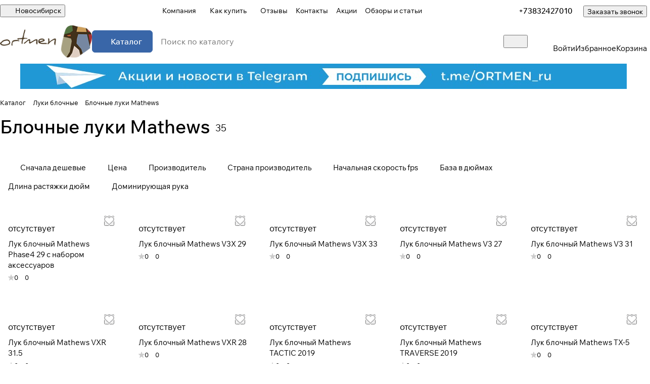

--- FILE ---
content_type: text/css
request_url: https://novosibirsk.ortmen.ru/bitrix/templates/aspro-premier/css/catalog.min.css?17643274898394
body_size: 2112
content:
.buy_block{display:block;}body .buy_block .item-action--basket:not(.active) + .in_cart,body .buy_block .item-action--basket.loadings + .in_cart{display:none;}body .buy_block .item-action--basket.active:not(.loadings){display:none;}.btn-actions--with-icons{max-width:243px;flex-basis:100%;}.btn-actions__inner{flex:1;max-width:100%;text-overflow:ellipsis;}.btn-actions--with-icons .buy_block{display:flex;flex:1;justify-content:flex-end;}.btn-actions--with-icons .buttons{flex:1;}.buy_block .btn{white-space:normal;max-width:100%;text-overflow:ellipsis;text-align:center;}.counter{display:flex;justify-content:space-between;-webkit-user-select:none;-moz-user-select:none;-ms-user-select:none;user-select:none;width:103px;min-width:103px;overflow:hidden;}.counter__action{flex:0 0 30px;position:relative;}.counter__action:hover{background-color:var(--tag_hover);}.counter__action:before,.counter__action:after{content:"";position:absolute;display:block;background-color:var(--white_text_black);border-radius:1px;top:50%;left:50%;}.counter__action:before{width:12px;height:2px;margin-top:-1px;margin-left:-6px;}.counter__action--plus:after{width:2px;height:12px;margin-top:-6px;margin-left:-1px;}.counter__count{--input_bg_color-focus:transparent;--input_border_color-focus:transparent;flex:1;width:100%;height:100%;border:none;background:transparent;text-align:center;color:var(--white_text_black);}.btn .counter{height:calc(var(--button-height) - 3px);}.btn-wide .counter{width:auto;flex:1;}.btn-lg .counter__action{flex-basis:44px;}.btn-elg .counter__action{flex-basis:48px;}.buttons + .info-buttons{margin-top:8px;}.info-buttons__item .btn{display:block;padding-left:14px;padding-right:14px;}.info-buttons__item + .info-buttons__item--question .btn-sm{width:44px;margin-left:8px;}.info-buttons__item--question .btn-default:not(.btn-sm):not(.btn-md):not(.btn-lg):not(.btn-wide){width:50px;margin-left:12px;}.buttons-big-gap .buttons + .info-buttons{margin-top:12px;}.buttons-big-gap .info-buttons__item + .info-buttons__item--question .btn{margin-left:12px;width:56px;}.info-buttons__item--compare .btn.active{background-color:#9e9e9e;background-color:var(--theme-base-color);border-color:#9e9e9e;border-color:var(--theme-base-color);}.info-buttons__item-text{margin-left:7px;}.block-with-icon{display:flex;flex-flow:row wrap;}.block-with-icon--mt-14{margin-top:14px;}.block-with-icon__icon{margin:3px 11px 0 0;}.block-with-icon__text{flex:1;}.counter--basket{width:88px;background:#f8f8f8;background:var(--darkerblack_bg_black);margin:auto;}.counter--basket .counter__action{flex-basis:26px;border:none;cursor:pointer;}.counter--basket .counter__action:hover:before,.counter--basket .counter__action:hover:after{background-color:#333;background-color:var(--fill_dark_lite_white_hover);}.counter--basket .counter__action:before,.counter--basket .counter__action:after{background-color:#999;}.counter--basket .counter__action:before{width:8px;margin-left:-4px;}.counter--basket .counter__action.counter__action--plus:after{height:8px;margin-top:-4px;}.counter--basket .counter__count{color:#333;color:var(--white_text_black);font-size:.8em;}.section-wrapper-list>div{margin-bottom:32px;}@media (max-width:600px){.grid-list.grid-list--compact .js-popup-block,.owl-carousel .catalog-block__item{padding:10px}.grid-list .js-popup-block .countdown,.owl-carousel .catalog-block__item .countdown,.owl-carousel .sticker,.owl-carousel .sticker-wrap{display:none}.grid-list.grid-list--compact div[class*="info-title"],.owl-carousel .catalog-block__item div[class*="info-title"]{line-height:calc(1em + 7px)}}@media (max-width:600px){.hide-600{display:none!important}.catalog-items .product-analog-filter .btn,body .js-btn-state-wrapper .btn,body .js-replace-more.btn{--button-height:36px;--button-pl:8px;--button-pr:8px;width:100%}}.sku-props--no-current{opacity:.6;transition:opacity .3s ease;}.sku-props--no-current:hover{opacity:1;}.sku-props__item{margin-top:16px;}.sku-props--detail .sku-props__values{--gap:6px;}.sku-props--detail .sku-props__value{--sku-height:46px;--sku-prop-stroke:2px;padding:10px 27px;font-size:calc(1rem - 1px);}.sku-props--detail .sku-props__title{font-size:calc(1rem - 3px);line-height:calc(1em + 5px);padding-bottom:7px;}.sku-props--reset-margin-top .sku-props__item{margin-top:0;}.sku-props--list .sku-props__values>.line-block__item{padding-top:4px;}.sku-props__title{font-size:calc(1rem - 4px);line-height:calc(1em + 4px);padding-bottom:4px;}.sku-props__title .hint{display:inline-block;padding-left:1px;top:-1px;}.sku-props--list .sku-props__title{font-size:.8125rem;}.sku-props__value{--sku-width:auto;--sku-height:30px;width:var(--sku-width);height:var(--sku-height);min-width:40px;justify-content:center;padding:8px 10px;background-color:var(--card_bg_black);box-shadow:0 0 0 1px var(--stroke_input) inset;color:var(--white_text_black);display:flex;align-items:center;line-height:1em!important;border-radius:4px;border:none;user-select:none;transition:all ease .05s;}.sku-props__value:not(:where(.sku-props__value--pict,.sku-props__value--active,.sku-props__value--missing)):is(:hover,:focus-visible){box-shadow:0 0 0 1px color-mix(in oklab,var(--white_text_black) 50%,transparent) inset;cursor:pointer;}.sku-props__value--missing{color:var(--stroke_black);overflow:hidden;position:relative;}.sku-props__value--missing::after{background:var(--stroke_black);content:"";display:block;height:1px;left:0;position:absolute;top:50%;transform:rotateZ(-37deg) scaleX(1.2);width:100%;z-index:1;}.sku-props__value:not(.sku-props__value--active):active{transform:translateY(1px);}.sku-props__value--active{cursor:default;&:not(.sku-props__value--pict){box-shadow:0 0 0 var(--sku-prop-stroke,1px) var(--white_text_black) inset;background-color:transparent}}.sku-props__value--text-lg{--sku-width:auto;--sku-height:auto;--sku-prop-stroke:2px;justify-content:center;min-width:60px;}.sku-props__value--pict{--sku-prop-pict-inset:-4px;--sku-width:28px;--sku-height:28px;padding:0;font-size:0;padding:0;min-width:auto;background-size:cover;background-repeat:no-repeat;border:calc(var(--sku-prop-pict-inset) * -1) solid var(--white_text_black_reverse);border-radius:var(--theme-button-border-radius);box-shadow:none;position:relative;flex-shrink:0;&:is(:hover,:focus-visible){&::before{box-shadow:0 0 0 var(--sku-prop-stroke,1px) color-mix(in oklab,var(--white_text_black) 50%,transparent) inset}}}.sku-props--detail .sku-props__value--pict{--pict-prop-size:56px;height:var(--pict-prop-size);padding:0;width:var(--pict-prop-size);font-size:0;}.sku-props__value--pict:before{content:"";display:block;box-shadow:0 0 0 1px color-mix(in oklab,var(--white_text_black) 10%,transparent) inset;border-radius:4px;position:absolute;inset:var(--sku-prop-pict-inset,0);}.sku-props__value--active.sku-props__value--pict:before{box-shadow:0 0 0 var(--sku-prop-stroke,1px) var(--white_text_black) inset;}.sku-props__value--pict.sku-props__value--pict-lg{--sku-width:42px;--sku-height:42px;--sku-prop-stroke:2px;}.sku-props__value--pict.sku-props__value--active{border-color:var(--white_text_black_reverse);}.sku-props--detail .sku-props__value--pict.sku-props__value--active,.sku-props__value--pict-lg.sku-props__value--active{--sku-prop-pict-inset:-4px;}@media (max-width:600px){.sku-props--detail .sku-props__title{font-size:.8125rem}.sku-props--detail .sku-props__value--pict{--pict-prop-size:40px}}.status-amount--stores{opacity:0;transition:opacity .3s ease;}.status-amount--visible{opacity:1;}.status-amount--stores.dotted{cursor:pointer;}.grid-list.catalog-detail__forms{--gap:16px;}.catalog-detail__pseudo-link--with-gap{margin-top:8px;}.catalog-detail .catalog-detail__pseudo-link{display:flex;}.catalog-detail__pseudo-link .icon-container{margin-top:1px;}.pseudo-link__icon{margin-right:10px;}.catalog-detail .brand-detail-info__image{align-items:center;background-color:#fff;display:inline-flex;height:42px;justify-content:flex-start;max-width:90px;padding:5px;}.catalog-detail .brand-detail-info__image a{align-items:center;display:flex;height:100%;width:100%;}.sale_gift_product_container .btn-fast-view,.bx_sale_gift_main_products .btn-fast-view{display:none;}.catalog-detail .content--max-width{max-width:1200px;}.visible-by-container-rule:not(.visible-by-container-rule--ignore-hidden):has(.hidden){display:none;}.side-icons{position:absolute;top:4px;right:4px;z-index:4;width:20px;}

--- FILE ---
content_type: text/css
request_url: https://novosibirsk.ortmen.ru/bitrix/templates/aspro-premier/css/mobile-menu.css?17558254403960
body_size: 1036
content:
#mobilemenu {
  background: #fff;
  background: var(--black_bg_black);
  position: relative;
  transition: left 0.4s ease 0s, opacity 0.4s ease 0s;
  position: fixed;
  z-index: 3002;
  overflow: hidden;
  overflow-y: auto;

  scrollbar-gutter: stable;
}
.mobilemenu {
  overflow: hidden;
}
.mobilemenu__inner {
  --menu-ph: 12px;

  display: flex;
  flex-direction: column;
  width: 100%;
  transition: transform 0.2s ease-in-out;
  padding: 20px var(--menu-ph);
}

.mmenu_leftside #mobilemenu {
  left: -100%;
  top: 0;
  bottom: 0;
  width: 376px;
  max-width: 100%;
}
.mmenu_leftside #mobilemenu.show {
  left: 0;
  box-shadow: 0px -1px 0px 0px rgba(255, 255, 255, 0.1);
}

.mobilemenu__item-wrapper {
  padding: 0 40px;
}

.mobilemenu__menu > ul {
  padding: 0;
  margin: 0;
}
.mobilemenu__menu-dropdown {
  left: 100%;
  top: 0;
  width: 100%;
  border: medium none;
  box-shadow: none;
  visibility: visible;
  opacity: 1;
  display: none;
  position: absolute;
  z-index: 5;
  background: #fff;
  background: var(--black_bg_black);
  margin: 0;
  padding: 20px var(--menu-ph);

  gap: var(--gap, 4px);
  flex-direction: column;
}
.mobilemenu__menu-dropdown:has(> .mobilemenu__menu-item > .mobilemenu__menu-item-back) {
  padding: 16px var(--menu-ph) 20px;
}

.mobilemenu__menu-item--expanded > .mobilemenu__menu-dropdown {
  display: flex;
}

.mobilemenu__menu-item {
  border-radius: var(--theme-button-border-radius);
  display: block;
  line-height: 0;
  list-style: none;
  margin: 0;
  padding: 0;
  width: 100%;
}
.mobilemenu__menu-item:last-child {
  margin-bottom: 0;
}
.mobilemenu__menu-item--title {
  margin: 0;
}
.mobilemenu__menu-item > .link-wrapper > a:hover {
  --text-opacity: 100%;
}
.mobilemenu__menu--with-hover
  .mobilemenu__menu-item:not(.mobilemenu__menu-item--title, .mobilemenu__menu-item--no-hover):hover {
  background-color: var(--card_bg_hover);
}

.mobilemenu__menu-item > .link-wrapper {
  position: relative;
  padding-inline: 12px;
}
.mobilemenu__menu-item > .link-wrapper a:not(.flexbox, .icon-block__content) {
  display: block;
  padding-block: 10px;
  position: relative;
  word-break: break-word;
}
.mobilemenu__menu--contacts .mobilemenu__menu-item > .link-wrapper a {
  padding-block: 0;
}
.mobilemenu__menu-item > .link-wrapper button:not(.btn, .no-gutters) {
  padding-block: 10px;
}

.mobilemenu__menu-item--back-text {
  padding: 4px 0px;
}

.mobilemenu__menu-item--parent > .link-wrapper a:not(.btn) {
  padding-right: 50px;
}
.mobilemenu .menu-arrow.svg {
  right: 0px;
  top: 50%;
  transform: translateY(-50%);
  line-height: inherit;
}
.mobilemenu .menu-arrow svg {
  vertical-align: middle;
}
.mobilemenu__menu-item--selected,
.mobilemenu__menu-item--selected:hover,
.mobilemenu__menu--with-hover .mobilemenu__menu-item:has(.mobilemenu__menu-item--selected),
.mobilemenu__menu--with-hover .mobilemenu__menu-item:has(.mobilemenu__menu-item--selected):hover {
  --text-opacity: 100%;
  background-color: var(--card_bg_active);
  position: static;
}

.mobilemenu__menu-item--expanded {
  position: static;
}

.mobilemenu .logo {
  height: 38px;
}

.mobilemenu__menu-item.mobilemenu__menu-item--with-icon > .link-wrapper a {
  align-items: center;
  display: flex;
  gap: 8px;
}

.mobilemenu__menu .mobilemenu__menu-item-svg {
  position: static;
}

.mobilemenu__menu *:is(.header-cart__count, .icon-count) {
  right: 0px;
  top: 50%;
  transform: translateY(-8px);
}

.mobilemenu__separator {
  height: 1px;
  background: var(--stroke_black);
}

.mobilemenu__overlay {
  display: none;
  background: #3a3f44;
  opacity: 0.7 !important;
  height: 100%;
  width: 100%;
  position: fixed;
  left: 0px;
  top: 0px;
  z-index: 2999;
}

.mobilemenu__close {
  cursor: pointer;
  position: absolute;
  right: 16px;
  top: 16px;
  z-index: 3;
}

.mobilemenu .mobilemenu__regions-wrapper:not(:has(.mobilemenu__menu--regions)) {
  min-height: 1em;
}

.mobilemenu__menu--regions .ui-menu {
  padding: 40px 0 0 0;
}


--- FILE ---
content_type: text/css
request_url: https://novosibirsk.ortmen.ru/bitrix/templates/aspro-premier/css/social-icons.css?17643274897912
body_size: 1726
content:
.phones__dropdown-item.social-item {
  padding: 18px 0 0 0;
}
.phones__dropdown--top .phones__dropdown-item.social-item {
  padding: 0 0 18px 0;
}

.social {
  position: relative;
}

.social__title {
	font-weight: 400;
	text-align: center;
	padding: 0 0 15px 0;
}
.popup .social__title {
  padding-top: 0;
}

.social__items .social__item:before,
.main ul.social__items li:before {
  display: none;
}

.social__items .social__item {
  padding: 0;
  margin: 0;
  display: flex;
  align-items: center;
}
.social__items .social__item span {
  display: none;
}
.social__items .social__link {
  --icon-size: 24px;
  align-items: center;
  border-radius: var(--theme-button-border-radius);
  display: flex;
  justify-content: center;
  min-width: var(--icon-size);
  width: 100%;
}
.social__items.social__items--md .social__link {
  height: 40px;
  min-width: 40px;
}

@media (prefers-reduced-motion: no-preference) and (any-hover:hover) {
  .social__item {
    transition: opacity .2s ease
  }

  .social__item:hover {
    opacity: .5
  }
}

.social__items .social__link:before {
  --icon-position: 1;
  --sprite-step: -32px;
  content: "";
  width: var(--icon-size);
  height: var(--icon-size);
  display: block !important;
  position: relative;
  background: url("../images/svg/social.svg?1.8.0") calc(var(--sprite-step) * var(--icon-position)) 0 no-repeat;
}

.social__items.social__items--grid {
  grid-template-columns: repeat(auto-fit, minmax(48px, 1fr));
  grid-gap: 8px;
  display: grid;
}
.social__items.grid-list--items-4 {
  grid-template-columns: repeat(4, 1fr);
}
.social__items.social__items--md.social__items--grid {
  grid-template-columns: repeat(auto-fit, minmax(40px, 1fr));
  grid-gap: 4px;
}

.social__items .social__item:where(.zoom) .social__link:before {
  --icon-position: 1; /* todo*/
}
.social__items .social__item:where(.office365) .social__link:before {
  --icon-position: 0; /* todo */
}
.social__items .social__item:where(.vkontakte, .vk) .social__link:before {
  --icon-position: 4;
}
.social__items .social__item:where(.odnoklassniki, .odn) .social__link:before {
  --icon-position: 6;
}
.social__items .social__item:where(.facebook, .fb) .social__link:before {
  --icon-position: 17;
}
.social__items .social__item:where(.twitter, .tw) .social__link:before {
  --icon-position: 18;
}
.social__items .social__item:where(.yandex) .social__link:before {
  --icon-position: 14;
}
.social__items .social__item:where(.mailru2, .mail) .social__link:before {
  --icon-position: 15;
}
.social__items .social__item:where(.mymailru) .social__link:before {
  --icon-position: 15;
}
.social__items .social__item:where(.openid-mail-ru) .social__link:before {
  --icon-position: 32;
}
.social__items .social__item:where(.yandex-zen) .social__link:before {
  --icon-position: 5;
}
.social__items .social__item:where(.telegram) .social__link:before {
  --icon-position: 2;
}
.social__items .social__item:where(.whatsapp) .social__link:before {
  --icon-position: 0;
}
.social__items .social__item:where(.viber) .social__link:before {
  --icon-position: 1;
}
.social__items .social__item:where(.snapchat) .social__link:before {
  --icon-position: 19;
}
.social__items .social__item:where(.tenchat) .social__link:before {
  --icon-position: 20;
}
.social__items .social__item:where(.linkedin) .social__link:before {
  --icon-position: 21;
}
.social__items .social__item:where(.youtube) .social__link:before {
  --icon-position: 7;
}
.social__items .social__item:where(.rutube) .social__link:before {
  --icon-position: 11;
}
.social__items .social__item:where(.vkvideo) .social__link:before {
  --icon-position: 47;
}
.social__items .social__item:where(.max) .social__link:before {
  --icon-position: 48;
}
.social__items .social__item:where(.tiktok) .social__link:before {
  --icon-position: 3;
}
.social__items .social__item:where(.instagram, .inst) .social__link:before {
  --icon-position: 22;
}
.social__items .social__item:where(.pinterest) .social__link:before {
  --icon-position: 16;
}
.social__items .social__item:where(.acloud) .social__link:before {
  --icon-position: 36;
}
.social__items .social__item:where(.avito) .social__link:before {
  --icon-position: 23;
}
.social__items .social__item:where(.wb) .social__link:before {
  --icon-position: 15;
}
.social__items .social__item:where(.ozon) .social__link:before {
  --icon-position: 12;
}
.social__items .social__item:where(.google) .social__link:before {
  --icon-position: 24;
}
.social__items .social__item:where(.livejournal) .social__link:before {
  --icon-position: 25;
}
.social__items .social__item:where(.bitrix24, .bitrix) .social__link:before {
  --icon-position: 26;
}
.social__items .social__item:where(.aspro-link) .social__link:before {
  --icon-position: 37;
}
.social__items .social__item:where(.box) .social__link:before {
  --icon-position: 29;
}
.social__items .social__item:where(.dropbox) .social__link:before {
  --icon-position: 28;
}
.social__items .social__item:where(.liveid) .social__link:before {
  --icon-position: 34;
}
.social__items .social__item:where(.liveinternet) .social__link:before {
  --icon-position: 34;
}
.social__items .social__item:where(.apple) .social__link:before {
  --icon-position: 31;
}
.social__items .social__item:where(.blogger) .social__link:before {
  --icon-position: 35;
}
.social__items .social__item:where(.openid) .social__link:before {
  --icon-position: 33;
}
.social__items .social__item:where(.skype) .social__link:before {
  --icon-position: 28;
}

/* social color */
.social__items--type-color {
  margin: 0px;
  width: 100%;
  background: none;
}
.social__items--type-color .social__link {
  background-color: var(--darkerblack_bg_black);
}
.social__items--type-color .social__item {
  padding: 0px;
}

/* .social__items .yandex-zen .social__link:before,
.social__items .rutube .social__link:before,
.social__items .tiktok .social__link:before {
  background-position-y: var(--light, 0) var(--dark, -24px);
}
.footer--color-dark .footer__social .social__items .yandex-zen .social__link:before,
.footer--color-dark .footer__social .social__items .rutube .social__link:before,
.footer--color-dark .footer__social .social__items .tiktok .social__link:before {
  background-position-y: -24px;
} */

.social__more {
  margin: 0;
}
.social__more-dots {
  display: flex;
  margin: 0 15px;
  padding-bottom: 7px;
  letter-spacing: 1.8px;
  cursor: pointer;
}
.social__more-dots:hover ~ .social__more,
.social__more:hover {
  opacity: 1;
  visibility: visible;
}
.social__more {
  opacity: 0;
  visibility: hidden;
  transition: opacity 0.2s ease-in-out, visibility 0.2s ease-in-out;
  position: absolute;
  right: -2px;
  top: 100%;
  background: #fff;
  background: var(--card_bg_black);
  -webkit-box-shadow: 0px 5px 20px rgba(0, 0, 0, 0.15);
  box-shadow: 0px 5px 20px rgba(0, 0, 0, 0.15);
  border-radius: 4px;
  margin-top: 9px;
}
.social__more .social__item {
  padding: 10px 15px;
}
html:not(.mobile) .social__item.hide_on_desktop {
  display: none;
}
html.mobile .social__item.hide_on_mobile {
  display: none;
}


/* soc-avt socials, soc-serv-accounts */
.soc-avt .row a {
  display: inline-block;
  vertical-align: top;
  zoom: 1;
  padding: 0px;
  margin: 0px;
}
.soc-avt .row a i {
  display: block;
  width: 100%;
  height: 100%;
  background: url(../images/svg/social.svg) -2px -190px no-repeat;
}
.soc-avt .row a:hover {
  opacity: 0.8;
}
.soc-avt .row a {
  display: inline-block;
}

#bx_auth_servform .form-control {
  margin: 10px 0px;
}

/* social-item - ��������� ���� ����� ������ ���� �� ������ <a>.
  ��� �����, ��� ������ �������.
  ������ ����� ���������� �� ������� employee.php */
.social-item {
  --x-pos: 0;
  width: 24px;
  height: 24px;
  flex: 0 0 24px;
  background: url('/ui/icons/socials.svg') var(--x-pos) 0 no-repeat;
  background-size: auto 100%;
}

.social-item--telegram {
  --x-pos: -64px;
}

.social-item--vk {
  --x-pos: -128px;
}


--- FILE ---
content_type: text/css
request_url: https://novosibirsk.ortmen.ru/bitrix/templates/aspro-premier/css/autoload/fonts.css?17558214811720
body_size: 265
content:
/* FONTS */

.font_72 {
  font-size: clamp(1rem + 12px, 1.015rem + 3vw, 1rem + 56px);
  line-height: calc(1em + 10px);
}

.font_60 {
  font-size: clamp(1rem + 22px, 4vw, 1rem + 44px);
  line-height: calc(1em + 10px);
}

.font_48 {
  font-size: clamp(1rem + 16px, 3vw, 1rem + 32px);
  line-height: calc(1em + 8px);
}

h1,
.font_36 {
  font-size: clamp(1rem + 10px, 3vw, 1rem + 20px);
  line-height: calc(1em + 8px);
}

h2,
.font_28 {
  font-size: clamp(1rem + 8px, 2vw, 1rem + 12px);
  line-height: calc(1em + 8px);
}

h3,
.font_24 {
  font-size: clamp(1rem + 4px, 2vw, 1rem + 8px);
  line-height: calc(1em + 8px);
}

h4,
.font_20 {
  font-size: clamp(1rem + 2px, 2vw, 1rem + 4px);
  line-height: calc(1em + 8px);
}

h5,
.font_18 {
  font-size: clamp(1rem, 2vw, 1rem + 2px);
  line-height: calc(1em + 8px);
}

h6,
.font_16 {
  font-size: 1rem;
  line-height: calc(1em + 8px);
}

.font_15 {
  font-size: calc(1rem - 1px);
  line-height: calc(1em + 7px);
}

.font_14 {
  font-size: calc(1rem - 2px);
  line-height: calc(1em + 6px);
}
@media (max-width: 600px) {
  .font_14--to-600 {
    font-size: calc(1rem - 2px);
    line-height: calc(1em + 6px);
  }
}

.font_13 {
  font-size: calc(1rem - 3px);
  line-height: calc(1em + 5px);
}
@media (width < 601px) {
  .font_13--to-600 {
    font-size: calc(1rem - 3px);
    line-height: calc(1em + 5px);
  }
}

.font_12 {
  font-size: calc(1rem - 4px);
  line-height: calc(1em + 4px);
}

.font_11 {
  font-size: calc(1rem - 5px);
  line-height: calc(1em + 4px);
}

.font_10 {
  font-size: calc(1rem - 6px);
  line-height: calc(1em + 4px);
}

.fw-500 {
  font-weight: 500;
}

.fw-600 {
  font-weight: 600;
}

/* need for reset in inline-block*/
.line-height-0 {
  line-height: 0;
}


--- FILE ---
content_type: text/css
request_url: https://novosibirsk.ortmen.ru/bitrix/templates/aspro-premier/css/conditional/ui-card.min.css?17558214811801
body_size: 517
content:
.ui-card{position:relative;overflow:hidden;}.ui-card__image{--aspect-ratio:3 / 2;overflow:hidden;position:relative;aspect-ratio:var(--aspect-ratio);}.ui-card__image--min-height-300{min-height:300px;}.ui-card:has(.ui-card__image--masonry-low,.ui-card__image--masonry-low-span-2,.ui-card__image--masonry-low-span-3,.ui-card__image--masonry-low-span-4){min-height:250px;}@media (any-hover:hover){a.ui-card:hover .ui-card__img{scale:1.1}.ui-card:hover a.chip--white-blur:not(:hover),.ui-card:hover button.chip--white-blur:not(:hover){background-color:var(--theme-base-color);border-color:var(--theme-base-color);color:#fff}.ui-card--image-scale:hover .ui-card__img{scale:1.1}}.ui-card__link{position:absolute;inset:0;z-index:1;}.ui-card__img{position:absolute;top:0;left:0;width:100%;height:100%;object-fit:cover;transition:scale .6s ease;}.ui-card--image-scale .ui-card__img.lazyloaded{transition:scale .6s ease,opacity .3s ease;}.ui-card__info--adaptive-flex{display:flex;justify-content:space-between;align-items:end;}@media (max-width:600px){.ui-card__info--adaptive-flex{flex-direction:column;align-items:start}.ui-card__image--ratio-1-927{--aspect-ratio:1}.ui-card__image--ratio-1-235{--aspect-ratio:.84}}.ui-card__info--absolute{--offset:24px;position:absolute;bottom:var(--offset);left:var(--offset);right:var(--offset);}.ui-card__info--absolute-top{bottom:auto;top:var(--offset);}.ui-card__info--absolute-off-12{--offset:12px;}.ui-card__info--absolute-off-20{--offset:clamp(16px,4vw,20px);}.ui-card__info--absolute-off-32{--offset:clamp(24px,4vw,32px);}.ui-card__info--absolute-off-40{--offset:clamp(24px,4vw,40px);}.ui-card__info--absolute-center{top:50%;left:50%;translate:-50% -50%;height:fit-content;}.ui-card__info--full-height{height:calc(100% - calc(var(--offset) * 2));top:var(--offset);}

--- FILE ---
content_type: application/javascript
request_url: https://novosibirsk.ortmen.ru/bitrix/templates/aspro-premier/js/regions.define.min.js?17582055722818
body_size: 955
content:
void 0===window.JRegionsDefine&&(window.JRegionsDefine=function(){var e={inited:!1};Object.defineProperties(this,{inited:{get:function(){return e.inited},set:function(i){i&&(e.inited=!0)}}}),this.init()},window.JRegionsDefine.prototype={get selectedRegion(){return this.getCookie("current_region")},get selectedLocation(){return this.getCookie("current_location")},get currentRegion(){return this.define.result&&this.define.result.currentRegion?this.define.result.currentRegion:arAsproOptions.REGIONALITY.CURRENT_REGION_ID?{ID:arAsproOptions.REGIONALITY.CURRENT_REGION_ID}:null},get realRegion(){return this.define.result&&BX.Type.isObject(this.define.result.realRegion)&&!BX.Type.isArray(this.define.result.realRegion)&&this.define.result.realRegion?this.define.result.realRegion:null},get realLocation(){return this.define.result&&this.define.result.realLocation?this.define.result.realLocation:null},get realTitle(){return this.define.result&&this.define.result.realTitle?this.define.result.realTitle:""},init:function(){"Y"===arAsproOptions.THEME.USE_REGIONALITY&&(!this.selectedRegion||this.currentRegion&&this.selectedRegion!=this.currentRegion.ID)&&(this.currentRegion&&this.currentRegion.ID,this.define().then((()=>{!this.realRegion||this.currentRegion&&this.currentRegion.ID==this.realRegion.ID||this.confirm(),this.realRegion&&this.currentRegion&&this.currentRegion.ID==this.realRegion.ID&&this.default()})).catch((function(e){throw e})))},getCookie:function(e){let i=document.cookie.match(new RegExp("(?:^|; )"+e.replace(/([\.$?*|{}\(\)\[\]\\\/\+^])/g,"\\$1")+"=([^;]*)"));return i?decodeURIComponent(i[1]):void 0},define:async function(){return new Promise(((e,i)=>{if(this.define.result)return this.define.result;{this.define.result={};let t="define",n="aspro:regionality.list.premier",r=BX.message("bitrix_sessid"),o=BX.message("LANGUAGE_ID"),s=BX.message("SITE_ID"),a="Y"===arAsproOptions.THEME.REGIONALITY_CITY_IN_HEADER?"Y":"N",u=location.href.replace(location.origin,"");return BX.ajax({url:"/bitrix/services/main/ajax.php?mode=ajax&c="+encodeURIComponent(n)+"&action="+t+"&sessid="+r+"&SITE_ID="+s+"&siteId="+s+"&lang="+o+"&url="+encodeURIComponent(u)+"&showCity="+a,method:"POST",async:!0,processData:!0,scriptsRunFirst:!0,emulateOnload:!0,start:!0,cache:!1,dataType:"json",onsuccess:i=>{"object"==typeof i&&i&&"object"==typeof i.data&&i.data&&(this.define.result=i.data,e(this.define.result))},onfailure:function(){i()}})}}))},default:function(){BX.loadExt("aspro_set_cookie_on_domains").then((()=>{setCookieOnDomains("current_region",this.currentRegion.ID),setCookieOnDomains("current_location","",{expires:-1})}))},confirm:function(){BX.loadExt("aspro_regions.confirm").then((()=>{BX.ready((()=>{JRegionsConfirm.get(this.define.result).show()}))}))}}),BX.ready((function(){new JRegionsDefine}));

--- FILE ---
content_type: application/javascript
request_url: https://novosibirsk.ortmen.ru/bitrix/templates/aspro-premier/js/smart-filter.min.js?1755821481592
body_size: 456
content:
function setFilterParametersStateToCookies(e){const t=e.querySelector(".dropdown-select__title").classList.contains("opened")?3:2,o=`PREMIER_filter_prop_${e.dataset.prop_code}`;$.cookie.json=!0,$.cookie(o,t,{path:"/",domain:"",expires:360})}readyDOM((function(){document.addEventListener("click",(function(e){const t=e.target.closest(".bx_filter_parameters_box_container .sku-props__value"),o=e.target.closest("#mobilefilter .dropdown-select--with-dropdown");t&&t.classList.toggle("sku-props__value--active"),o&&(o.removeAttribute("data-expanded"),setFilterParametersStateToCookies(o))}))}));